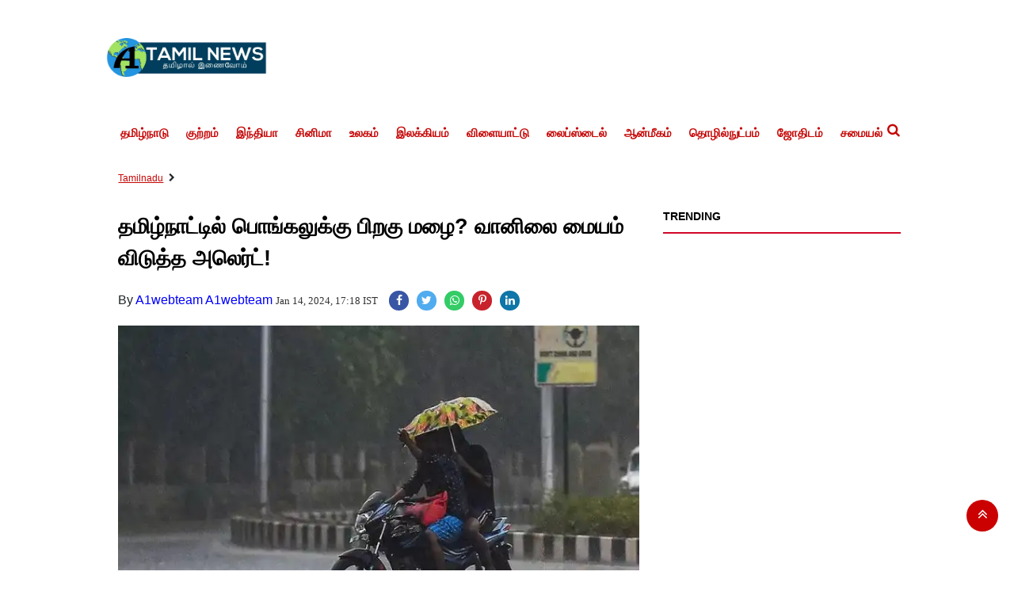

--- FILE ---
content_type: text/html;charset=utf-8
request_url: https://a1tamilnews.com/Tamilnadu/after-pongal-rains-in-tamil-nadu-an-alert-issued-by-the/cid13317569.htm
body_size: 11522
content:
<!DOCTYPE HTML><html lang="ta"><head><title>தமிழ்நாட்டில் பொங்கலுக்கு பிறகு மழை? வானிலை மையம் விடுத்த அலெர்ட்!</title><script type="application/ld+json">[{"@context": "https://schema.org","@type": "WebPage", "name":"தமிழ்நாட்டில் பொங்கலுக்கு பிறகு மழை? வானிலை மையம் விடுத்த அலெர்ட்!", "description":"தமிழ்நாட்டில் அடுத்த 2 நாட்களுக்கு கடும் பனிப்பொழிவு நிலவக்கூடும் என்று வானிலை ஆய்வு மையம் தெரிவித்துள்ளது. வடகிழக்கு பருவமழை தமிழ்நாடு, புதுச்சேரி, ", "keywords":"Tamilnadu", "url":"https://a1tamilnews.com/Tamilnadu/after-pongal-rains-in-tamil-nadu-an-alert-issued-by-the/cid13317569.htm"}, {"@context": "https://schema.org", "@type": "BreadcrumbList", "itemListElement":[{"@type": "ListItem", "position": 1, "item":{"@type":"Thing", "@id":"https://a1tamilnews.com/","name":"A1TamilNews"}}, {"@type": "ListItem", "position": 2, "item":{"@type":"Thing", "@id":"https://a1tamilnews.com/Tamilnadu","name":"Tamilnadu"}}]}, {"@context": "https://schema.org","@type": "NewsArticle","mainEntityOfPage": {"@type": "WebPage","@id": "https://a1tamilnews.com/Tamilnadu/after-pongal-rains-in-tamil-nadu-an-alert-issued-by-the/cid13317569.htm", "description":"தமிழ்நாட்டில் அடுத்த 2 நாட்களுக்கு கடும் பனிப்பொழிவு நிலவக்கூடும் என்று வானிலை ஆய்வு மையம் தெரிவித்துள்ளது. வடகிழக்கு பருவமழை தமிழ்நாடு, புதுச்சேரி, ", "thumbnailUrl":"https://a1tamilnews.com/static/c1e/client/82560/uploaded/f8419b37f897165d7c971acaf246a789.jpeg"},"headline": "தமிழ்நாட்டில் பொங்கலுக்கு பிறகு மழை? வானிலை மையம் விடுத்த அலெர்ட்!","inLanguage":"ta","articleBody":"தமிழ்நாட்டில் அடுத்த 2 நாட்களுக்கு கடும் பனிப்பொழிவு நிலவக்கூடும் என்று வானிலை ஆய்வு மையம் தெரிவித்துள்ளது. வடகிழக்கு பருவமழை தமிழ்நாடு, புதுச்சேரி, காரைக்கால், அதனை ஒட்டிய கடலோர ஆந்திரா, ராயலசீமா, தெற்கு உள் கர்நாடகா மற்றும் கேரளா பகுதிகளில் இருந்து விலகியது. இதன் காரணமாக இன்றும் (ஜன. 14) நாளையும் (ஜன. 15) தமிழ்நாடு, புதுவை மற்றும் காரைக்கால் பகுதிகளில் வறண்ட வானிலை நிலவக்கூடும். தமிழ்நாட்டில் ஓரிரு இடங்களில் அதிகாலை வேளையில் லேசான பனிமூட்டத்திற்கு வாய்ப்புள்ளது என்று சென்னை வானிலை மையம் தெரிவித்துள்ளது. ஜனவரி 16 மற்றும் 17 ஆகிய தேதிகளில் தமிழ்நாடு, புதுச்சேரி மற்றும் காரைக்கால் பகுதிகளில் வறண்ட வானிலை நிலவக்கூடும். மேலும் 18.01.2024 முதல் 20.01.2024 வரை தென் தமிழ்நாடு பகுதிகளில் ஓரிரு இடங்களில் லேசான மழை பெய்யக்கூடும். ஏனைய தமிழ்நாட்டின் மாவட்டங்கள், புதுச்சேரி மற்றும் காரைக்கால் பகுதிகளில் வறண்ட வானிலை நிலவக்கூடும் என்று சென்னை வானிலை மையம் தெரிவித்துள்ளது. சென்னையை பொறுத்தவரை அடுத்த 48 மணி நேரத்திற்கு வானம் ஓரளவு மேகமூட்டத்துடன் காணப்படும். நகரின் ஓரிரு இடங்களில் அதிகாலை வேளையில் லேசான பனிமூட்டத்திற்கு வாய்ப்புள்ளது. அதிகபட்ச வெப்பநிலை 30-31 டிகிரி செல்சியஸை ஒட்டியும் மற்றும் குறைந்தபட்ச வெப்பநிலை 23 டிகிரி செல்சியஸை ஒட்டியும் இருக்கக்கூடும் என்று சென்னை வானிலை மையம் தெரிவித்துள்ளது. இன்று (ஜன. 14) வடமேற்கு பூமத்திய ரேகையை ஒட்டிய இந்திய பெருங்கடல் மற்றும் அதனை ஒட்டிய தென்மேற்கு அரபிக்கடல் பகுதிகளில் சூறாவளிக்காற்று மணிக்கு 45 முதல் 55 கிலோ மீட்டர் வேகத்திலும் இடையிடையே 65 கிலோ மீட்டர் வேகத்திலும் வீசக்கூடும். எனவே இப்பகுதிகளுக்கு மீனவர்கள் மீன் பிடிக்க செல்ல வேண்டாம் என்று வானிலை ஆய்வு மையம் எச்சரித்துள்ளது.","articleSection": "Tamilnadu", "image": {"@type":"ImageObject","url":"https://a1tamilnews.com/static/c1e/client/82560/uploaded/f8419b37f897165d7c971acaf246a789.jpeg?width=1280&height=720&resizemode=4", "height": "720", "width": "1280" },"datePublished": "2024-01-14T17:18:55+05:30","dateModified": "2024-01-14T17:18:55+05:30","author": {"@type": "Person","name": "A1webteam A1webteam", "url": "https://a1tamilnews.com/_author_/A1webteam_A1webteam/61854"},"publisher": {"@type": "NewsMediaOrganization","name": "A1TamilNews","logo": {"@type": "ImageObject","url": "https://a1tamilnews.com/static/c1e/static/themes/2/82560/3146/images/LogoTransparency1.png?width=600&height=60&resizemode=7", "height": "60", "width": "600"}}, "description":"தமிழ்நாட்டில் அடுத்த 2 நாட்களுக்கு கடும் பனிப்பொழிவு நிலவக்கூடும் என்று வானிலை ஆய்வு மையம் தெரிவித்துள்ளது. வடகிழக்கு பருவமழை தமிழ்நாடு, புதுச்சேரி, ", "keywords":"Tamilnadu"}, {"@context":"https://schema.org","@type":"LocalBusiness","name":"A1TamilNews","address":"","telephone":"","openingHours":["Mo-Su 00:00-23:59"],"description":"","image":"https://a1tamilnews.com/static/c1e/static/themes/2/82560/3146/images/LogoTransparency1.png","url":"https://a1tamilnews.com/"}, {"@context": "https://schema.org", "@type": "NewsMediaOrganization", "name": "A1TamilNews", "url": "https://a1tamilnews.com","logo": {"@type": "ImageObject","url": "https://a1tamilnews.com/static/c1e/static/themes/2/82560/3146/images/LogoTransparency1.png?width=600&height=60&resizemode=7", "height": "60", "width": "600"}}]</script><meta name="description" content="தமிழ்நாட்டில் அடுத்த 2 நாட்களுக்கு கடும் பனிப்பொழிவு நிலவக்கூடும் என்று வானிலை ஆய்வு மையம் தெரிவித்துள்ளது. வடகிழக்கு பருவமழை தமிழ்நாடு, புதுச்சேரி, "/><meta name="keywords" content="Tamilnadu"/><meta name="news_keywords" content="Tamilnadu"/><meta name="robots" content="index, follow, max-snippet:-1, max-video-preview:-1, max-image-preview:large"/><meta content="NOODP" name="robots"/><link rel="canonical" href="https://a1tamilnews.com/Tamilnadu/after-pongal-rains-in-tamil-nadu-an-alert-issued-by-the/cid13317569.htm"/><meta name="twitter:card" content="summary_large_image"/><meta name="twitter:site" content="@A1TamilNews"/><meta name="twitter:title" content="தமிழ்நாட்டில் பொங்கலுக்கு பிறகு மழை? வானிலை மையம் விடுத்த அலெர்ட்!"/><meta name="twitter:description" content="தமிழ்நாட்டில் அடுத்த 2 நாட்களுக்கு கடும் பனிப்பொழிவு நிலவக்கூடும் என்று வானிலை ஆய்வு மையம் தெரிவித்துள்ளது. வடகிழக்கு பருவமழை தமிழ்நாடு, புதுச்சேரி, "/><meta name="twitter:image" content="https://a1tamilnews.com/static/c1e/client/82560/uploaded_original/f8419b37f897165d7c971acaf246a789.jpeg"/><meta property="og:title" content="தமிழ்நாட்டில் பொங்கலுக்கு பிறகு மழை? வானிலை மையம் விடுத்த அலெர்ட்!"/><meta property="og:type" content="article"/><meta property="og:url" content="https://a1tamilnews.com/Tamilnadu/after-pongal-rains-in-tamil-nadu-an-alert-issued-by-the/cid13317569.htm"/><meta property="og:image" content="https://a1tamilnews.com/static/c1e/client/82560/uploaded_original/f8419b37f897165d7c971acaf246a789.jpeg"/><meta property="og:description" content="தமிழ்நாட்டில் அடுத்த 2 நாட்களுக்கு கடும் பனிப்பொழிவு நிலவக்கூடும் என்று வானிலை ஆய்வு மையம் தெரிவித்துள்ளது. வடகிழக்கு பருவமழை தமிழ்நாடு, புதுச்சேரி, "/><meta property="article:published_time" content="2024-01-14T17:18:55+05:30"/><meta property="article:modified_time" content="2024-01-14T17:18:55+05:30"/><meta property="fb:pages" content="1411503232207531"/><meta property="fb:app_id" content="1732452170262278"/><meta itemprop="name" content="தமிழ்நாட்டில் பொங்கலுக்கு பிறகு மழை? வானிலை மையம் விடுத்த அலெர்ட்!"/><meta itemprop="image" content="https://a1tamilnews.com/static/c1e/client/82560/uploaded_original/f8419b37f897165d7c971acaf246a789.jpeg"/><meta itemprop="description" content="தமிழ்நாட்டில் அடுத்த 2 நாட்களுக்கு கடும் பனிப்பொழிவு நிலவக்கூடும் என்று வானிலை ஆய்வு மையம் தெரிவித்துள்ளது. வடகிழக்கு பருவமழை தமிழ்நாடு, புதுச்சேரி, "/><meta itemprop="url" content="https://a1tamilnews.com/Tamilnadu/after-pongal-rains-in-tamil-nadu-an-alert-issued-by-the/cid13317569.htm"/><link rel="amphtml" href="https://a1tamilnews.com/amp/Tamilnadu/after-pongal-rains-in-tamil-nadu-an-alert-issued-by-the/cid13317569.htm"/>
    
    <link rel="icon" href="https://a1tamilnews.com/static/c1e/static/themes/2/82560/3146/images/favicon-32x32.png" type="image/png">
 <link rel="preload" as="image" href="https://a1tamilnews.com/static/c1e/client/82560/uploaded/f8419b37f897165d7c971acaf246a789.jpeg" fetchpriority="high">
    <!-- ?width=676&amp;height=424&amp;resizemode=4 -->
<!-- for logo  -->
<link rel="preload" as="image" href="/static/c1e/static/themes/2/82560/3146/images/Logo%20Transparency%201.webp" type="image/webp">


<!-- Custom Bootstrap css -->
<style>
:root{--blue:#007bff;--indigo:#6610f2;--purple:#6f42c1;--pink:#e83e8c;--red:#dc3545;--orange:#fd7e14;--yellow:#ffc107;--green:#28a745;--teal:#20c997;--cyan:#17a2b8;--white:#fff;--gray:#6c757d;--gray-dark:#343a40;--primary:#007bff;--secondary:#6c757d;--success:#28a745;--info:#17a2b8;--warning:#ffc107;--danger:#dc3545;--light:#f8f9fa;--dark:#343a40;--breakpoint-xs:0;--breakpoint-sm:576px;--breakpoint-md:768px;--breakpoint-lg:992px;--breakpoint-xl:1200px;--font-family-sans-serif:-apple-system,BlinkMacSystemFont,"Segoe UI",Roboto,"Helvetica Neue",Arial,"Noto Sans",sans-serif,"Apple Color Emoji","Segoe UI Emoji","Segoe UI Symbol","Noto Color Emoji";--font-family-monospace:SFMono-Regular,Menlo,Monaco,Consolas,"Liberation Mono","Courier New",monospace}*,::after,::before{box-sizing:border-box}html{font-family:sans-serif;line-height:1.15;-webkit-text-size-adjust:100%}article,header,nav,section{display:block}body{margin:0;font-family:-apple-system,BlinkMacSystemFont,"Segoe UI",Roboto,"Helvetica Neue",Arial,"Noto Sans",sans-serif,"Apple Color Emoji","Segoe UI Emoji","Segoe UI Symbol","Noto Color Emoji";font-size:1rem;font-weight:400;line-height:1.5;color:#212529;text-align:left;background-color:#fff}h1{margin-top:0;margin-bottom:.5rem}p{margin-top:0;margin-bottom:1rem}ul{margin-top:0;margin-bottom:1rem}a{color:#007bff;text-decoration:none;background-color:transparent}img{vertical-align:middle;border-style:none}button{border-radius:0}button,input{margin:0;font-family:inherit;font-size:inherit;line-height:inherit}button,input{overflow:visible}button{text-transform:none}[type=button],button{-webkit-appearance:button}[type=button]::-moz-focus-inner,button::-moz-focus-inner{padding:0;border-style:none}::-webkit-file-upload-button{font:inherit;-webkit-appearance:button}h1{margin-bottom:.5rem;font-weight:500;line-height:1.2}h1{font-size:2.5rem}.container{width:100%;padding-right:15px;padding-left:15px;margin-right:auto;margin-left:auto}@media (min-width:576px){.container{max-width:540px}}@media (min-width:768px){.container{max-width:720px}}@media (min-width:992px){.container{max-width:960px}}@media (min-width:1200px){.container{max-width:1140px}}.row{display:-ms-flexbox;display:flex;-ms-flex-wrap:wrap;flex-wrap:wrap;margin-right:-15px;margin-left:-15px}.col-lg-12,.col-lg-3,.col-lg-9,.col-md-12,.col-sm-12{position:relative;width:100%;padding-right:15px;padding-left:15px}@media (min-width:576px){.col-sm-12{-ms-flex:0 0 100%;flex:0 0 100%;max-width:100%}}@media (min-width:768px){.col-md-12{-ms-flex:0 0 100%;flex:0 0 100%;max-width:100%}}@media (min-width:992px){.col-lg-3{-ms-flex:0 0 25%;flex:0 0 25%;max-width:25%}.col-lg-9{-ms-flex:0 0 75%;flex:0 0 75%;max-width:75%}.col-lg-12{-ms-flex:0 0 100%;flex:0 0 100%;max-width:100%}}.collapse:not(.show){display:none}.nav{display:-ms-flexbox;display:flex;-ms-flex-wrap:wrap;flex-wrap:wrap;padding-left:0;margin-bottom:0;list-style:none}.navbar{position:relative;display:-ms-flexbox;display:flex;-ms-flex-wrap:wrap;flex-wrap:wrap;-ms-flex-align:center;align-items:center;-ms-flex-pack:justify;justify-content:space-between;padding:.5rem 1rem}.navbar-nav{display:-ms-flexbox;display:flex;-ms-flex-direction:column;flex-direction:column;padding-left:0;margin-bottom:0;list-style:none}.navbar-collapse{-ms-flex-preferred-size:100%;flex-basis:100%;-ms-flex-positive:1;flex-grow:1;-ms-flex-align:center;align-items:center}.navbar-toggler{padding:.25rem .75rem;font-size:1.25rem;line-height:1;background-color:transparent;border:1px solid transparent;border-radius:.25rem}.navbar-toggler-icon{display:inline-block;width:1.5em;height:1.5em;vertical-align:middle;content:"";background:no-repeat center center;background-size:100% 100%}@media (min-width:992px){.navbar-expand-lg{-ms-flex-flow:row nowrap;flex-flow:row nowrap;-ms-flex-pack:start;justify-content:flex-start}.navbar-expand-lg .navbar-nav{-ms-flex-direction:row;flex-direction:row}.navbar-expand-lg .navbar-collapse{display:-ms-flexbox!important;display:flex!important;-ms-flex-preferred-size:auto;flex-basis:auto}.navbar-expand-lg .navbar-toggler{display:none}}.navbar-light .navbar-toggler{color:rgba(0,0,0,.5);border-color:rgba(0,0,0,.1)}.navbar-light .navbar-toggler-icon{background-image:url("data:image/svg+xml,%3csvg viewBox='0 0 30 30' xmlns='http://www.w3.org/2000/svg'%3e%3cpath stroke='rgba(0, 0, 0, 0.5)' stroke-width='2' stroke-linecap='round' stroke-miterlimit='10' d='M4 7h22M4 15h22M4 23h22'/%3e%3c/svg%3e")}.close{float:right;font-size:1.5rem;font-weight:700;line-height:1;color:#000;text-shadow:0 1px 0 #fff;opacity:.5}button.close{padding:0;background-color:transparent;border:0;-webkit-appearance:none;-moz-appearance:none;appearance:none}.border{border:1px solid #dee2e6!important}.border-bottom{border-bottom:1px solid #dee2e6!important}.clearfix::after{display:block;clear:both;content:""}

</style>
    <link rel="preload" as="style" href="https://a1tamilnews.com/static/c1e/static/themes/2/82560/3146/css/style.css">
    <!-- <link rel="preload" as="style" href="https://a1tamilnews.com/static/c1e/static/themes/css/bootstrap4.3.1.min.css"> -->
    <link rel="preload" as="style" href="https://a1tamilnews.com/static/c1e/static/themes/css/font-awesome.min.css">
      
    
    <script>var is_c1e_pubdomain="//a1tamilnews.com";</script>
      <script>var is_c1e_enable=true; var c1e_id="82560:3146"; </script>
      <meta name="viewport" content="width=device-width, initial-scale=1.0">


      <link media="all" onload="this.media='all'" rel="stylesheet" href="https://a1tamilnews.com/static/c1e/static/themes/css/bootstrap4.3.1.min.css">
      <link rel="stylesheet" href="https://a1tamilnews.com/static/c1e/static/themes/css/floating_cube.css">
      <link rel="stylesheet" href="https://a1tamilnews.com/static/c1e/static/themes/css/font-awesome.min.css">
      <link href="https://a1tamilnews.com/static/c1e/static/themes/2/82560/3146/css/style.css" rel="stylesheet">
    <style>

/*  for header logo  */
@media (max-width: 768px) {
  .hlogo {
    width: 152px;
    height: 38px;
  }
}
@media (max-width:1200)
{
.hlogo {
    width: 214px;
    height: 53px;
}
}
    </style>   


          <!-- For hero image  -->
<style>
.mobile_only {
            display: none !important;
        }
        @media only screen and (max-width:500px) {
            .mobile_only {
                display: block !important;
            }
            
            .desktop_only {
                display: none !important;
            }
        }
</style>
      <!-- For article heading font size -->
<style>
.story-heading
{
    font-size: 27px !important;
}

</style>

<style>
@media (max-width: 768px) {
    nav.site-nav {
        text-align: left;
    }
}
    </style>


                              <script>!function(e){var n="https://s.go-mpulse.net/boomerang/";if("False"=="True")e.BOOMR_config=e.BOOMR_config||{},e.BOOMR_config.PageParams=e.BOOMR_config.PageParams||{},e.BOOMR_config.PageParams.pci=!0,n="https://s2.go-mpulse.net/boomerang/";if(window.BOOMR_API_key="ZU6Y4-XXQWT-YDK7T-XNT4K-XUQ95",function(){function e(){if(!r){var e=document.createElement("script");e.id="boomr-scr-as",e.src=window.BOOMR.url,e.async=!0,o.appendChild(e),r=!0}}function t(e){r=!0;var n,t,a,i,d=document,O=window;if(window.BOOMR.snippetMethod=e?"if":"i",t=function(e,n){var t=d.createElement("script");t.id=n||"boomr-if-as",t.src=window.BOOMR.url,BOOMR_lstart=(new Date).getTime(),e=e||d.body,e.appendChild(t)},!window.addEventListener&&window.attachEvent&&navigator.userAgent.match(/MSIE [67]\./))return window.BOOMR.snippetMethod="s",void t(o,"boomr-async");a=document.createElement("IFRAME"),a.src="about:blank",a.title="",a.role="presentation",a.loading="eager",i=(a.frameElement||a).style,i.width=0,i.height=0,i.border=0,i.display="none",o.appendChild(a);try{O=a.contentWindow,d=O.document.open()}catch(_){n=document.domain,a.src="javascript:var d=document.open();d.domain='"+n+"';void 0;",O=a.contentWindow,d=O.document.open()}if(n)d._boomrl=function(){this.domain=n,t()},d.write("<bo"+"dy onload='document._boomrl();'>");else if(O._boomrl=function(){t()},O.addEventListener)O.addEventListener("load",O._boomrl,!1);else if(O.attachEvent)O.attachEvent("onload",O._boomrl);d.close()}function a(e){window.BOOMR_onload=e&&e.timeStamp||(new Date).getTime()}if(!window.BOOMR||!window.BOOMR.version&&!window.BOOMR.snippetExecuted){window.BOOMR=window.BOOMR||{},window.BOOMR.snippetStart=(new Date).getTime(),window.BOOMR.snippetExecuted=!0,window.BOOMR.snippetVersion=14,window.BOOMR.url=n+"ZU6Y4-XXQWT-YDK7T-XNT4K-XUQ95";var i=document.currentScript||document.getElementsByTagName("script")[0],o=i.parentNode,r=!1,d=document.createElement("link");if(d.relList&&"function"==typeof d.relList.supports&&d.relList.supports("preload")&&"as"in d)window.BOOMR.snippetMethod="p",d.href=window.BOOMR.url,d.rel="preload",d.as="script",d.addEventListener("load",e),d.addEventListener("error",function(){t(!0)}),setTimeout(function(){if(!r)t(!0)},3e3),BOOMR_lstart=(new Date).getTime(),o.appendChild(d);else t(!1);if(window.addEventListener)window.addEventListener("load",a,!1);else if(window.attachEvent)window.attachEvent("onload",a)}}(),"".length>0)if(e&&"performance"in e&&e.performance&&"function"==typeof e.performance.setResourceTimingBufferSize)e.performance.setResourceTimingBufferSize();!function(){if(BOOMR=e.BOOMR||{},BOOMR.plugins=BOOMR.plugins||{},!BOOMR.plugins.AK){var n=""=="true"?1:0,t="",a="amivcsvydfyzi2lqybjq-f-5dc314bea-clientnsv4-s.akamaihd.net",i="false"=="true"?2:1,o={"ak.v":"39","ak.cp":"1083252","ak.ai":parseInt("645019",10),"ak.ol":"0","ak.cr":9,"ak.ipv":4,"ak.proto":"h2","ak.rid":"879e6c5","ak.r":42199,"ak.a2":n,"ak.m":"","ak.n":"ff","ak.bpcip":"3.17.81.0","ak.cport":59778,"ak.gh":"184.25.112.148","ak.quicv":"","ak.tlsv":"tls1.3","ak.0rtt":"","ak.0rtt.ed":"","ak.csrc":"-","ak.acc":"","ak.t":"1768996947","ak.ak":"hOBiQwZUYzCg5VSAfCLimQ==R/tmLxMIb42546sjDc6FqbGt+/qnOylVLtLBMtviL8O/6Grh+UfUlMdSfv6BlcmsrcaDGLHyzWwdYmWbq+s2pqIwWD0age5LrXrhLPoxN1E/0EaCrTjuzxVdBm/OMJJu5RxHgwuYMdINd1EDNS6BZbQ/xyT7NldMIipZZUT2a56xlr858hyTQ13j4YBT9PgcfQbKC/3f2xHLtuijfFtVLOJFx85dMPoJtDzxeOEd5hymU7xZ7mOlB9DkrewfSmvVYDhLdNEUnWq/jPttA5Ta4D7ZJvJzVjipummET+4EgTTF8aqV20WZa+sk/N57Hnn2VYFkso8zsHAM0FBMTT5Z/DAqJADbhe1E4ZA9jXu83pq33f1lGlfM5F+tTp83RCQ/3Kr0dT2vbnFV7bFrLhE4YfuX3k5PCDHYx6J6gF0Yd7M=","ak.pv":"17","ak.dpoabenc":"","ak.tf":i};if(""!==t)o["ak.ruds"]=t;var r={i:!1,av:function(n){var t="http.initiator";if(n&&(!n[t]||"spa_hard"===n[t]))o["ak.feo"]=void 0!==e.aFeoApplied?1:0,BOOMR.addVar(o)},rv:function(){var e=["ak.bpcip","ak.cport","ak.cr","ak.csrc","ak.gh","ak.ipv","ak.m","ak.n","ak.ol","ak.proto","ak.quicv","ak.tlsv","ak.0rtt","ak.0rtt.ed","ak.r","ak.acc","ak.t","ak.tf"];BOOMR.removeVar(e)}};BOOMR.plugins.AK={akVars:o,akDNSPreFetchDomain:a,init:function(){if(!r.i){var e=BOOMR.subscribe;e("before_beacon",r.av,null,null),e("onbeacon",r.rv,null,null),r.i=!0}return this},is_complete:function(){return!0}}}}()}(window);</script></head>
   <body data-new-gr-c-s-check-loaded="14.1026.0" data-gr-ext-installed="">
      <!-- <grammarly-desktop-integration data-grammarly-shadow-root="true"></grammarly-desktop-integration> -->
      <div id="fb-root"></div><script async defer crossorigin="anonymous" src="https://connect.facebook.net/en_GB/sdk.js#xfbml=1&version=v3.2&appId=1732452170262278&autoLogAppEvents=1"></script> 
      <div class="container">
         <header id="myHeader" class="template-header bt_header">
            <div id="HeaderlogoIn" class="logoContainer "><a href="https://a1tamilnews.com" title="" class="logo">
                <img src="/static/c1e/static/themes/2/82560/3146/images/Logo Transparency 1.webp" alt="A1 Tamil" class="hlogo"  fetchpriority="high"></a>
            <!-- style="width: 214px; height: 53px;" -->
            </div>

            <nav class="site-nav navbar-default navbar navbar-expand-lg navbar-light">
               <button class="navbar-toggler" type="button" data-toggle="collapse" data-target="#navbar1" aria-controls="navbar1" aria-expanded="false" aria-label="Toggle navigation"><span class="navbar-toggler-icon"></span></button>
               <div id="navbar1" class="navbar-collapse collapse">
                  <ul class="nav navbar-nav site-nav__list header-menu " itemtype="http://www.schema.org/SiteNavigationElement" itemscope="">
                     <li itemprop="name" content="தமிழ்நாடு" class="site-nav__item"><a itemprop="url" content="https://a1tamilnews.com/Tamilnadu" class="site-nav__link" href="https://a1tamilnews.com/Tamilnadu">தமிழ்நாடு</a></li>
                     <li itemprop="name" content="குற்றம்" class="site-nav__item"><a itemprop="url" content="https://a1tamilnews.com/Crime" class="site-nav__link" href="https://a1tamilnews.com/Crime">குற்றம்</a></li>
                     <li itemprop="name" content="இந்தியா" class="site-nav__item"><a itemprop="url" content="https://a1tamilnews.com/India" class="site-nav__link" href="https://a1tamilnews.com/India">இந்தியா</a></li>
                     <li itemprop="name" content="சினிமா" class="site-nav__item"><a itemprop="url" content="https://a1tamilnews.com/Cinema" class="site-nav__link" href="https://a1tamilnews.com/Cinema">சினிமா</a></li>
                     <li itemprop="name" content="உலகம்" class="site-nav__item"><a itemprop="url" content="https://a1tamilnews.com/World" class="site-nav__link" href="https://a1tamilnews.com/World">உலகம்</a></li>
                     <li itemprop="name" content="இலக்கியம்" class="site-nav__item"><a itemprop="url" content="https://a1tamilnews.com/literature" class="site-nav__link" href="https://a1tamilnews.com/literature">இலக்கியம்</a></li>
                     <li itemprop="name" content="விளையாட்டு" class="site-nav__item"><a itemprop="url" content="https://a1tamilnews.com/sports" class="site-nav__link" href="https://a1tamilnews.com/sports">விளையாட்டு</a></li>
                     <li itemprop="name" content="லைப்ஸ்டைல்" class="site-nav__item"><a itemprop="url" content="https://a1tamilnews.com/Lifestyle" class="site-nav__link" href="https://a1tamilnews.com/Lifestyle">லைப்ஸ்டைல்</a></li>
                     <li itemprop="name" content="ஆன்மீகம்" class="site-nav__item"><a itemprop="url" content="https://a1tamilnews.com/spiritual" class="site-nav__link" href="https://a1tamilnews.com/spiritual">ஆன்மீகம்</a></li>
                     <li itemprop="name" content="தொழில்நுட்பம்" class="site-nav__item"><a itemprop="url" content="https://a1tamilnews.com/technology" class="site-nav__link" href="https://a1tamilnews.com/technology">தொழில்நுட்பம்</a></li>
                     <li itemprop="name" content="ஜோதிடம்" class="site-nav__item"><a itemprop="url" content="https://a1tamilnews.com/Astrology" class="site-nav__link" href="https://a1tamilnews.com/Astrology">ஜோதிடம்</a></li>
                     <li itemprop="name" content="சமையல்" class="site-nav__item"><a itemprop="url" content="https://a1tamilnews.com/cooking" class="site-nav__link" href="https://a1tamilnews.com/cooking">சமையல்</a></li>
                  </ul>
               </div>
               <ul class="search-ico">
                  <li id="search-btn">
                     <div><a a="" class="donot" href="#search"><span class="fa fa-search" aria-hidden="true"></span></a></div>
                  </li>
               </ul>
            </nav>
            <div id="search" class="">
               <div class="container">
                  <div class="search-bar">
                     <div><button type="button" class="close">x</button><input type="text" value="" id="search_text" onchange="searchText(this)" placeholder="Search"><span class="editable " id="custom_16849459142050">Hit enter to search or ESC to close</span></div>
                  </div>
               </div>
            </div>
         </header>
         <article class="bt_middle">
            <div class="top-container1">
               <div data-position="1" data-ua="d" data-slot="" data-section="Tamilnadu" class="colombia lhs " id="AS_P_TP_1_D_13317569" name="Articleshow-Paid-Top-1-Desktop" style="margin: 0 auto;" data-priority="1"></div>
               <div data-position="9" data-ua="m" data-slot="" data-section="Tamilnadu" class="lhs colombia " id="AS_P_TP_1_M_13317569" name="Articleshow-Paid-Top-1-Mobile" style="margin: 0 auto;" data-priority="2"></div>
               <div class="mob_only"></div>
            </div>
            <div class="row  ">
               <div class="col-lg-12">
                  <div data-position="49287572" data-ua="m" data-slot="541034" data-section="Tamilnadu" class="lhs  colombia" id="ArticleShow_49287572_13317569" name="ArticleShow_49287572" style="margin: 0 auto;" data-priority="3"></div>
               </div>
            </div><div class="row ">
               <div class="col-lg-12">
                  <div data-position="2" data-ua="m" data-slot="" data-section="Tamilnadu" class="lhs colombia " id="AS_P_TP_2_M_13317569" name="Articleshow-Paid-Top-2-Mobile" style="margin: 0 auto;" data-priority="4"></div>
               </div>
            </div>
            <div class="row ">
               <div class="col-lg-12">
                  <div data-position="3" data-ua="m" data-slot="" data-section="Tamilnadu" class="lhs colombia " id="AS_P_TP_3_M_13317569" name="Articleshow-Paid-Top-3-Mobile" style="margin: 0 auto;" data-priority="5"></div>
               </div>
            </div>
            <div class="row breadcrumbs-row">
               <div class="col-md-12 ">
                  <div class="breadcrumbs-wrapper">
                     <ul class="breadcrumbs">
                        <li><a class="active" href="https://a1tamilnews.com/Tamilnadu">Tamilnadu</a></li>
                        <li><a class="active" href=""></a></li>
                     </ul>
                  </div>
               </div>
            </div>
            <div class="storyshow-view clearfix">
               <div class="row " style=" margin-bottom: 10px; margin: 0;">
                  <div class="col-lg-9 col-md-12 col-sm-12 ">
                     <div class="story-wrapper">
                        <section class=" ">
                           <div class="show-wrapper">
                              <div class="card-box header-box">
                                 <h1 class="story-heading">தமிழ்நாட்டில் பொங்கலுக்கு பிறகு மழை? வானிலை மையம் விடுத்த அலெர்ட்!</h1>
                                 <div class="article-summary"></div>
                                 <div class="storyshow-subhead">
                                    <span class="story-category"></span><span class="story-byline">By&nbsp;<a href="https://a1tamilnews.com/_author_/A1webteam_A1webteam/61854" class="">A1webteam A1webteam</a></span>&nbsp;<span class="story-date">Jan 14, 2024, 17:18 IST</span>
                                    <div class="article social-icon"><a href="javascript:;" onclick="colombia.showWin(&quot;https://www.facebook.com/sharer.php?u=https://a1tamilnews.com/Tamilnadu/after-pongal-rains-in-tamil-nadu-an-alert-issued-by-the/cid13317569.htm&quot;,&quot;top=100,left=500,width=600,height=600,location=no,fullscreen=no&quot;)" target="_blank" class=""><i class="fa fa-facebook" aria-hidden="true"></i></a><a href="javascript:;" onclick="socialShare('twitter', 'https://a1tamilnews.com/Tamilnadu/after-pongal-rains-in-tamil-nadu-an-alert-issued-by-the/cid13317569.htm','default','@A1TamilNews','top=100,left=500,width=600,height=600,location=no,fullscreen=no')" class=""><i class="fa fa-twitter" aria-hidden="true"></i></a><a href="javascript:;" onclick="whatsappShare('https://a1tamilnews.com/Tamilnadu/after-pongal-rains-in-tamil-nadu-an-alert-issued-by-the/cid13317569.htm','')" class=""><i class="fa fa-whatsapp"></i></a><a href="javascript:;" onclick="colombia.showWin(&quot;https://in.pinterest.com/pin/create/button?url=https://a1tamilnews.com/Tamilnadu/after-pongal-rains-in-tamil-nadu-an-alert-issued-by-the/cid13317569.htm&quot;,&quot;top=100,left=500,width=600,height=600,location=no,fullscreen=no&quot;)" target="_blank" class=""><i class="fa fa-pinterest-p" aria-hidden="true"></i></a><a href="javascript:;" onclick="colombia.showWin(&quot;https://www.linkedin.com/sharing/share-offsite?url=https://a1tamilnews.com/Tamilnadu/after-pongal-rains-in-tamil-nadu-an-alert-issued-by-the/cid13317569.htm&quot;,&quot;top=100,left=500,width=600,height=600,location=no,fullscreen=no&quot;)" target="_blank" class=""><i class="fa fa-linkedin" aria-hidden="true"></i></a></div>
                                 </div>
                              </div>
                              <div class="card-box img-box">
                                  <!--<img class="main-img" src="https://a1tamilnews.com/static/c1e/client/82560/uploaded/f8419b37f897165d7c971acaf246a789.jpeg?width=676&amp;height=424&amp;resizemode=4" alt="Rain"  fetchpriority="high">-->

                                <img class="main-img desktop_only" src="https://a1tamilnews.com/static/c1e/client/82560/uploaded/f8419b37f897165d7c971acaf246a789.jpeg?width=696&amp;height=418&amp;resizemode=4" alt="Rain" 
                                  width="676" height="424" style="height: auto; display: block;"  fetchpriority="high" loading="eager" > 
                                  
                                <img class="main-img mobile_only" src="https://a1tamilnews.com/static/c1e/client/82560/uploaded/f8419b37f897165d7c971acaf246a789.jpeg?width=387&amp;height=232&amp;resizemode=4" alt="Rain" width="387" height="232" fetchpriority="high" loading="eager" >


                                 <div data-position="15" data-slot="" data-section="Tamilnadu" class="lhs imgOverlayAd colombia " data-cb="overlayPaidAd" id="imageOverlay_1_13317569" name="imageOverlay_1" style="margin: 0 auto;" data-priority="6">
                    
                                 </div>
                              </div>
                              <div class="card-box synopsis"></div>
                              <div class="card-box showdefaultbody"><div data-position="1" data-priority="1" data-slot="349603" data-section="showPage" class="colombiaone" id="showAS_O_BEL_0" style="margin: 0 auto;"></div>
<p>தமிழ்நாட்டில் அடுத்த 2 நாட்களுக்கு கடும் பனிப்பொழிவு நிலவக்கூடும் என்று வானிலை ஆய்வு மையம் தெரிவித்துள்ளது.</p>
 <p>வடகிழக்கு பருவமழை தமிழ்நாடு, புதுச்சேரி, காரைக்கால், அதனை ஒட்டிய கடலோர ஆந்திரா, ராயலசீமா, தெற்கு உள் கர்நாடகா மற்றும் கேரளா பகுதிகளில் இருந்து விலகியது. இதன் காரணமாக இன்றும் (ஜன. 14) நாளையும் (ஜன. 15) தமிழ்நாடு, புதுவை மற்றும் காரைக்கால் பகுதிகளில் வறண்ட வானிலை நிலவக்கூடும். தமிழ்நாட்டில் ஓரிரு இடங்களில் அதிகாலை வேளையில் லேசான பனிமூட்டத்திற்கு வாய்ப்புள்ளது என்று சென்னை வானிலை மையம் தெரிவித்துள்ளது.</p>
 <p><img alt="Mist" height="360" id="img_16337178" loading="lazy" src="https://a1tamilnews.com/static/c1e/client/82560/uploaded/5f7ff57ea49182513184bc294cd013cd.webp" width="600"></p> <p>ஜனவரி 16 மற்றும் 17 ஆகிய தேதிகளில் தமிழ்நாடு, புதுச்சேரி மற்றும் காரைக்கால் பகுதிகளில் வறண்ட வானிலை நிலவக்கூடும். மேலும் 18.01.2024 முதல் 20.01.2024 வரை தென் தமிழ்நாடு பகுதிகளில் ஓரிரு இடங்களில் லேசான மழை பெய்யக்கூடும். ஏனைய தமிழ்நாட்டின் மாவட்டங்கள், புதுச்சேரி மற்றும் காரைக்கால் பகுதிகளில் வறண்ட வானிலை நிலவக்கூடும் என்று சென்னை வானிலை மையம் தெரிவித்துள்ளது.</p>
 <p>சென்னையை பொறுத்தவரை அடுத்த 48 மணி நேரத்திற்கு வானம் ஓரளவு மேகமூட்டத்துடன் காணப்படும். நகரின் ஓரிரு இடங்களில் அதிகாலை வேளையில் லேசான பனிமூட்டத்திற்கு வாய்ப்புள்ளது. அதிகபட்ச வெப்பநிலை 30-31 டிகிரி செல்சியஸை ஒட்டியும் மற்றும் குறைந்தபட்ச வெப்பநிலை 23 டிகிரி செல்சியஸை ஒட்டியும் இருக்கக்கூடும் என்று சென்னை வானிலை மையம் தெரிவித்துள்ளது.</p>
 <p><img alt="chennai-imd" height="401" id="imgPlug_9529463" loading="lazy" src="https://a1tamilnews.com/static/c1e/client/82560/uploaded_original/f857f952c544e590b2f1b5fc3a7e22ac.gif" width="601"></p> <p>இன்று (ஜன. 14) வடமேற்கு பூமத்திய ரேகையை ஒட்டிய இந்திய பெருங்கடல் மற்றும் அதனை ஒட்டிய தென்மேற்கு அரபிக்கடல் பகுதிகளில் சூறாவளிக்காற்று மணிக்கு 45 முதல் 55 கிலோ மீட்டர் வேகத்திலும் இடையிடையே 65 கிலோ மீட்டர் வேகத்திலும் வீசக்கூடும். எனவே இப்பகுதிகளுக்கு மீனவர்கள் மீன் பிடிக்க செல்ல வேண்டாம் என்று வானிலை ஆய்வு மையம் எச்சரித்துள்ளது.</p>
</div>
                              <div class="lhs---box"><div class="fb-comments" data-href="https://a1tamilnews.com/Tamilnadu/after-pongal-rains-in-tamil-nadu-an-alert-issued-by-the/cid13317569.htm" data-width="100%" data-numposts="5" data-order-by="social"></div></div>
                              <div class="lhs---box">
                                 <div class="colombia lhs " data-section="Tamilnadu" data-slot="" id="AS_P_LHS_1_13317569" data-position="6" name="Articleshow-Paid-LHS-1" style="display: block;" data-priority="7"></div>
                              </div>
                              <div class="lhs---box">
                                 <div class="colombia lhs " data-section="Tamilnadu" data-slot="" id="AS_P_LHS_2_13317569" data-position="7" name="Articleshow-Paid-LHS-2" style="display: block;" data-priority="8"></div>
                              </div>
                              <div class="lhs---box">
                                 <h2 class="border border-bottom border-bold category-title editable  " id="custom_16974782860001">From around the web</h2>
                                 <div class="lhs colombiaone " data-section="Tamilnadu" data-slot="349126" id="AS_O_LHS_1_13317569" name="Articleshow-Organic-LHS-1" data-position="3491261" style="display: block;" data-lazyload="true" data-max="10" data-priority="1" template_id="5332"></div>
                              </div>
                           </div>
                        </section>
                     </div>
                  </div>
                  <div class="col-lg-3 col-md-12 col-sm-12 no-padding-left ">
                     <div class="native-items ">
                        <div class="border border-bottom border-bold">
                           <div class="follow-bar-header font-black spaced spaced-xs spaced-bottom uppercase editable  " id="custom_16974782860002"><a href="https://ads.colombiaonline.com/expresso/selfservice/p/c1e/content/pagebuilder?cld=2&amp;groupId=2&amp;templateId=615&amp;siteId=3146" class="">TRENDING</a></div>
                        </div>
                        <div class="colombiaone rhs " data-section="Tamilnadu" data-priority="2" data-ua="d" data-slot="349125" id="AS_O_RHS_1_D_13317569" data-position="3491251" name="Articleshow-Organic-RHS-1-Desktop" style="display: block;"></div>
                     </div>
                     <div class="rhs-2 center ">
                        <div data-position="7" data-ua="d" data-slot="" data-section="Tamilnadu" class="colombia rhs " id="AS_P_RHS_1_D_13317569" name="Articleshow-Paid-RHS-1-Desktop" style="margin: 0 auto;" data-priority="9"></div>
                     </div>
                     <div class="rhs-2 center ">
                        <div data-position="62031279" data-ua="d" data-slot="" data-section="Tamilnadu" class="rhs colombia " id="ArticleShow_62031279_13317569" name="ArticleShow_62031279" style="margin: 0 auto;" data-priority="10"></div>
                     </div>
                     <div class="rhs-2 center ">
                        <div data-position="8" data-ua="d" data-slot="" data-section="Tamilnadu" class="colombia rhs " id="AS_P_RHS_2_D_13317569" name="Articleshow-Paid-RHS-2-Desktop" style="margin: 0 auto;" data-priority="11"></div>
                     </div>
                  </div>
               </div>
            </div>
         </article>
         <footer class="site-footer bt_footer">
            <div class="site-footer_content">
               <div class="row" style="margin: 0;">
                  <div class="col-lg-9 col-md-9 col-sm-12">
                     <div class="footerlogoContainer">
                        <div id="FooterlogoIn" class=" "><a href="https://a1tamilnews.com" title="" class="logo"><img src="/static/c1e/static/themes/2/82560/3146/images/High-Resolution-file-1 (1).webp" alt="Logo"></a></div>
                        <div>
                           <div class="editable  " id="custom_168494591420912">Copyright © 2020 A1tamilnews.Com</div>
                           <div class="social-icon "><a href="https://www.facebook.com/TamilNewsA1/" title="Facebook" target="_blank" class=""><i class="fa fa-facebook" aria-hidden="true"></i></a><a href="https://sharechat.com/profile/352332057?referer=trendingFeed" title="Sharechat" target="_blank" class=""><img src="/static/c1e/static/themes/2/82560/3146/images/sharechat-icon.png"></a><a href="https://m.helo-app.com/al/cZNTQhNdN" title="Helo" target="_blank" class=""><img src="/static/c1e/static/client_resources/74669/2869/images/helo-icon.png"></a></div>
                        </div>
                     </div>
                  </div>
                  <div class="col-lg-3 col-md-3 col-sm-12">
                     <h3 class="site-footer__heading editable " id="custom_168494591420913">More Sections</h3>
                     <ul class="site-footer_list footer-menu ">
                        <li class="site-footer_list-item"><a class="site-footer__link" href="https://a1tamilnews.com/about-us/">About us</a></li>
                        <li class="site-footer_list-item"><a class="site-footer__link" href="https://a1tamilnews.com/privacy-policy/">Privacy &amp; Policy</a></li>
                        <li class="site-footer_list-item"><a class="site-footer__link" href="https://a1tamilnews.com/copyright/">Copyright</a></li>
                        <li class="site-footer_list-item"><a class="site-footer__link" href="https://a1tamilnews.com/disclaimer/">Disclaimer</a></li>
                        <li class="site-footer_list-item"><a class="site-footer__link" href="https://a1tamilnews.com/legal/">Legal</a></li>
                        <li class="site-footer_list-item"><a class="site-footer__link" href="https://a1tamilnews.com/terms-of-use/">Terms of Use</a></li>
                        <li class="site-footer_list-item"><a class="site-footer__link" href="https://a1tamilnews.com/contact/">Contact</a></li>
                        <li class="site-footer_list-item"><a class="site-footer__link" href="https://a1tamilnews.com">Home</a></li>
                        <li class="site-footer_list-item"><a class="site-footer__link" href="https://a1tamilnews.com/Tamilnadu">தமிழ்நாடு</a></li>
                        <li class="site-footer_list-item"><a class="site-footer__link" href="https://a1tamilnews.com/World">உலகம்</a></li>
                        <li class="site-footer_list-item"><a class="site-footer__link" href="https://a1tamilnews.com/India">இந்தியா</a></li>
                     </ul>
                  </div>
               </div>
               <div class="row ">
                  <div class="col-md-12">
                     <div class="sub-footer">
                        <p class="editable  " id="custom_168494591420914"><a href="https://a1tamilnews.com" class="">© 2020 A1Tamilnews.com</a></p>
                     </div>
                  </div>
               </div>
            </div>
            <a href="javascript:void(0);" id="scrollToTop" class="scrollToTop" style="display: inline;"><span><i class="fa fa-angle-double-up" aria-hidden="true"></i></span></a>
         </footer>
      </div>

       <script src="https://a1tamilnews.com/static/c1e/static/themes/js/rendering.js"></script>
<script class="prod_script" src="https://a1tamilnews.com/static/c1e/static/themes/js/at.js"></script>
<script class="prod_script" src="https://a1tamilnews.com/static/c1e/static/themes/js/c1.js"></script> 

 <script class="prod_script" src="https://a1tamilnews.com/static/c1e/static/themes/2/82560/3146/js/tag.js" async></script>
 
 <script class="prod_script" src="https://a1tamilnews.com/static/c1e/static/themes/js/m360_common.js" defer></script>
<script class="prod_script" src="https://a1tamilnews.com/static/c1e/static/themes/js/underscore-min.js" defer></script>

<!-- <script class="ga_tag" async="" src="https://www.googletagmanager.com/gtag/js?id=G-52JDEJN2C0"></script>
      <script class="ga_tag_init">window.dataLayer=window.dataLayer || [];function gtag(){dataLayer.push(arguments)}gtag("js", new Date());gtag("config", "G-52JDEJN2C0");</script> -->

<script class="prod_script" async="" src="https://www.googletagmanager.com/gtag/js?id=G-E40TL7HPLE&amp;id=G-52JDEJN2C0"></script>
<script class="prod_script"> window.dataLayer = window.dataLayer || [];function gtag(){dataLayer.push(arguments);} gtag('js', new Date());gtag('config', 'G-E40TL7HPLE');gtag('config', 'G-52JDEJN2C0');</script>
<script async="" class="prod_script"> window._izq = window._izq || []; window._izq.push(["init"]); </script>

<script>
  function loadIzooto() {
    if (window.izootoLoaded) return; // prevent multiple loads
    window.izootoLoaded = true;

    var s = document.createElement("script");
    s.src = "https://cdn.izooto.com/scripts/8ddd317d822821d552138d17d5fd02a575ec0eb3.js";
    s.async = true;
    s.className = "prod_script";
    document.head.appendChild(s);
  }

  // Load on first click
  document.addEventListener("click", loadIzooto, { once: true });

  // Load on first scroll
  document.addEventListener("scroll", loadIzooto, { once: true });

  // Load after 2 seconds if no interaction
  setTimeout(loadIzooto, 2000);
</script>

<!-- <script async="" class="prod_script" src="https://cdn.izooto.com/scripts/8ddd317d822821d552138d17d5fd02a575ec0eb3.js"></script> -->



      <script>var ulClass='nav navbar-nav site-nav__list '; var liClass='site-nav__item'; var liulClass='sub-menu'; var lianchorClass='site-nav__link'; var lidrpClass='site-nav__item drop-menu'; var lidrpulliAnchor='site-nav__link dropdown-item'; var lidrpAnchorClass='site-nav__link'; var data_toggle=''; var aria_expanded=''; ulquick='site-footer_list '; liquick='site-footer_list-item'; lianchorquick='site-footer__link'; </script><script>$(document).ready(function(){}); $(function(){$('a[href="#search"]').on("click", function(e){e.preventDefault(), $("#search").addClass("open"), $('#search >div >div >div >form >input[type="text"]').focus()}), $("#search, #search button.close").on("click keyup", function(e){e.target !=this && "close" !=e.target.className && 27 !=e.keyCode || $(this).removeClass("open")})}), $(document).ready(function(){searchStr=window.location.href.split("?s=")[1], $("#search_str").html(searchStr)}); </script><script>var searchText=function(){var e=window.location.origin + "/search?s=" + $("#search_text").val(); "" !=this.value && window.location.replace(e)}; </script><script>var header=document.getElementById("myHeader");var sticky=header.offsetTop;$(document).ready(function(){$(window).scroll(function(){if ($(this).scrollTop() >100){$('.scrollToTop').fadeIn("slow")}else{$('.scrollToTop').fadeOut("slow")}});$('.scrollToTop').click(function(){$('html, body').animate({scrollTop: 0}, 700);return false})});</script>
   
<script class="prod_script">var tpScriptLoaded=!1;function loadExtScript(){tpScriptLoaded||($.getScript("https://www.instagram.com/embed.js"),$.getScript("https://platform.twitter.com/widgets.js"),tpScriptLoaded=!0)}document.addEventListener("scroll",loadExtScript,{passive:!0});</script>

</body>

</html>

--- FILE ---
content_type: text/css
request_url: https://a1tamilnews.com/static/c1e/static/themes/2/82560/3146/css/style.css
body_size: 5867
content:
.site-nav__item.dropdown.open .dropdown-menu .site-nav__link.dropdown-item:hover,.site-nav__item.dropdown.open .site-nav__link.dropdown-toggle,nav.site-nav,ul.site-nav__list{background:0 0}#btm-widget>h1,.font-black,.story-category{text-transform:uppercase}body{margin:0;line-height:1.6}a,a:focus,a:hover{color:#000;text-decoration:none}.container{background:#fff;position:relative;width:79%;margin-bottom:0!important;padding:0!important}@media screen and (min-width:620px){.container{margin:0 auto 20px;padding:0}}.UD-wrapper{background-color:#fff;margin:0 auto;float:left;width:100%;height:100%;overflow-x:hidden;overflow-y:auto}.template-header{margin:0 0 22px}.logoContainer{display:inline-block;float:left;width:20%;height:145px}.logoContainer a{display:block;position:relative;overflow:hidden;width:100%;margin-bottom:8px;height:145px}.footerlogoContainer a img,.list-item .list-img img,.modal-body-icon img,.social-icon a img{width:100%;height:100%}.storyshow-view{margin:22px auto 50px!important;padding:0!important;position:relative;width:100%}.story-heading{color:#000;margin:0 0 20px;font-size:31px;line-height:1.5em;font-weight:700;text-align:left}.story-category,.story-content,.story-date{font-family:Roboto;font-weight:300}.storyshow-subhead{margin:15px auto 20px}.story-category{color:#eb1d24;font-size:14px}.story-date{display:inline-block;font-size:13.2px;color:#333}.main-img{width:100%;margin-bottom:13px}.story-content{line-height:1.6em;margin-top:15px;color:#000;font-size:14px}.site-header__cta-wrap,.site-header__hamburger-text,a.site-nav__link{font-family:Roboto,"Noto Sans",sans-serif}.site-header__cta-wrap{font-size:1.14rem;font-weight:400;float:right}.site-header__cta-wrap,.site-header__menu{display:inline-block;line-height:0;background-color:#fff}site-header__cta--subscribe{border-top-left-radius:3px;border-bottom-left-radius:3px}.site-header__cta--subscribe,.site-header__cta-btn{text-align:center;border:1px solid #0e500a;background-color:#0e500a!important;transition:background-color .2s cubic-bezier(.49, .37, .445, .715);color:#fff!important;width:100px;height:20px;display:inline-block;text-decoration:none!important}.site-header__cta-btn,.site-header__cta-text{font-size:15px;font-family:Roboto,"Noto Sans",sans-serif;line-height:1.2;font-weight:600;text-align:center;margin:0}.category-feeds .feed-grid .btn a:hover,.site-header__cta--subscribe .site-header__cta-text:hover,.sub-footer p a:hover{color:#fff!important}nav.site-nav{display:block;clear:both;width:100%;text-align:left;padding:0 7px}ul.site-nav__list{margin:0;padding:0;border:0;outline:0;font-size:100%;vertical-align:baseline;position:relative;list-style:none}li.site-nav__item{display:inline-block;position:relative;padding:.5rem 10px 0;border:1px solid transparent;transition:border .3s;float:none}.navbar-collapse{padding:0!important;border:0}a.site-nav__link{font-size:15px;line-height:1.8!important;font-weight:700;color:#c50504!important;text-decoration:none;padding:0!important;border-bottom:none}.article .title,.card h4{line-height:22px;text-align:inherit;text-transform:none}.site-header__menu{float:left;margin-right:1.5rem;border:1px solid #ddd;border-radius:3px}a.site-header__hamburger{float:left;position:relative;height:24px;padding:7px;width:auto;display:block;box-sizing:unset}.site-header__hamburger-line,.site-header__hamburger-line:after,.site-header__hamburger-line:before{position:absolute;content:'''';display:block;height:3px;width:20px;background-color:#777}.article,.card{background:#fff;box-shadow:none}.site-header__hamburger-line:after,span.site-header__hamburger-line{top:12px}.site-header__hamburger-line:before{top:6px}.site-header__hamburger-text{font-size:14px;line-height:0;font-weight:800;color:#000;border-bottom:1px solid #000;text-decoration:none;padding-bottom:0;border-bottom:none;display:inline-block;margin-left:30px;margin-top:13px;transition:color .2s cubic-bezier(.49, .37, .445, .715)}.site-header__cta{float:left;height:20px;padding:9px 10px;display:block;box-sizing:unset}.site-header__cta--login{color:#000;border-bottom:1px solid #000;text-decoration:none;border-top-right-radius:3px;border-bottom-right-radius:3px;background-color:#fff;border:1px solid #ddd}.story-mainnews{margin-bottom:25px}.list-item{width:100%;display:block;float:left;margin-bottom:15px;border-bottom:1px solid #ededed}.list-item .list-img{width:100px;display:inline-block;float:left}.list-item .list-text{vertical-align:top;margin-left:110px}.sub-heading{color:#323232;margin:0 auto 18px;font-size:22px;font-family:Roboto;line-height:1em;font-weight:700}.promo-text,.site-footer__heading,button.btn.js-cm-submit-button.spaced{font-family:Roboto,"Noto Sans",sans-serif}.rhs-1{width:300px;margin-bottom:15px}.rhs-2{width:300px;margin-top:15px}.icon-news{width:100%;margin-top:15px;padding:0 3px}.native-items{width:300px}.a-container3 .container a img,.card,.carousal,.footer_logo img,.mid-paid img,.rhs-1 img,.top-container1 img{width:100%}.carousal{height:157px;margin:15px 0 11px;position:relative}.card{display:block;height:auto;padding:10px;border:1px solid #ebebeb;margin-bottom:20px}.smltext{font-size:13px}.bldtext{font-weight:700;letter-spacing:normal;padding-left:18px}.a-container3,.bldtext li,.full-width.spaced.spaced-sm.spaced-bottom,.story-mainnews .story-wrapper .card-box form .form-container>div{margin-bottom:10px}.site-footer{max-width:100%;margin-left:auto;margin-right:auto;clear:both}.site-footer_content{width:100%;border-top:1px solid #ddd}.site-footer_list,li.site-nav__item .dropdown span{padding:0}.site-footer_list-item{list-style:none;margin-bottom:7px}.site-footer__heading{line-height:1.8;font-size:18px;font-weight:800;margin-bottom:5px;margin-top:15px}.site-footer__link{color:#444;font-size:14px;font-weight:400}.footer_logo{width:214px!important;float:left;margin:20px 0 6px}.social-icon{width:auto;margin:0 0 6px 10%;display:inline-block;vertical-align:top}.social-icon a i{width:25px;height:25px;text-align:center;color:#fff;font-size:14px;border-radius:20px;padding:5px}.social-icon a i.fa.fa-facebook{background-color:#3956a5}.social-icon a i.fa.fa-twitter{background-color:#51acef}.social-icon a i.fa.fa-rss{background-color:#eb7b1d}#search,.social-icon a i.fa.fa-amazon{background-color:#000}.social-icon a i.fa.fa-flickr{background-color:#ff0084}.social-icon a i.fa.fa-google-plus{background-color:#dd4b39}.social-icon a i.fa.fa-linkedin{background-color:#0e76a8}.social-icon a i.fa.fa-slideshare{background-color:#0077b5}.social-icon a i.fa.fa-mobile{background:#51acef}.social-icon a i.fa.fa-youtube{background:#dd4b39}.social-icon a i.fa.fa-pinterest-p{background-color:#c8232c}.social-icon a i.fa.fa-tumblr{background-color:#34526f}.social-icon a i.fa.fa-telegram{background-color:#08c}.article.social-icon{display:inline-block;float:none;padding:0;margin:0;border:none}.full-width.spaced.spaced-sm.spaced-top{margin-top:20px}.container-row.spaced.spaced-sm{margin:10px 0}a.btn.follow-btn.font-bold.follow-btn-sm{padding:0;border:none;background-color:rgba(0,0,0,0);color:#666;width:auto;height:auto;font-size:12px;line-height:1.23;vertical-align:unset}a.btn.follow-btn.font-bold.follow-btn-sm .fa{font-size:16px;margin-right:10px;vertical-align:middle}span.vertical-divider{margin:0 5px;display:inline-block;width:2px;height:20px;background-color:#eee;vertical-align:middle}.font-black{font-size:14px;line-height:1;letter-spacing:-.07px;font-weight:900;margin-bottom:5px}.card-content{margin:30px 0 20px}.border.border-bottom.border-bold{border-bottom:2px solid #d10728!important;padding-bottom:8px}.promo-text{color:#333;font-size:14px;line-height:1.4;letter-spacing:-.1px;margin:10px 0}.card-content input{border:1px solid #eee;padding:5px;font-size:14px;width:60%;height:35px}button.btn.js-cm-submit-button.spaced{background-color:#333;border-width:0;font-size:14px;height:auto;line-height:1;padding:10px;color:#fff;margin-top:0;display:inline-block;vertical-align:top;margin-left:9px;border-radius:3px;width:90px}.list-item.top{margin-bottom:0;float:none}.list-item.top .list-text{padding:5px 0 5px 15px;margin-left:0;background:url(/static/c1e/static/images/lst4-bg-min.png) 5px center no-repeat}.list-item.top .list-text a{cursor:pointer;text-decoration:none;width:100%}.list-item.top .list-text a p{overflow:hidden;height:22px;text-overflow:ellipsis;white-space:nowrap;margin:0}.feed-wrapper,.template-wrapper{margin:0 auto;width:100%;height:100%}.feed-wrapper .newslistings{width:100%;border-bottom:1px solid #e5e5e5;padding:15px 0;overflow:hidden}.feed-wrapper .newslistings .newsImg{float:right;max-width:240px;width:95px;margin-left:15px;position:relative}.feed-wrapper .newslistings .newsImg a{display:block;max-width:240px}.feed-wrapper .newslistings .newsImg a img{height:71px;display:inline-block;width:100%}.feed-wrapper .newslistings .newslfttxt h2{margin:0;font-weight:700;font-size:15px;color:#000;line-height:18px;max-height:37px;overflow:hidden;display:-webkit-box;-webkit-line-clamp:2}.list-item .list-text span{height:44px;overflow:hidden;width:100%;display:-webkit-box;-webkit-line-clamp:2}.top-container1{display:inline-block;padding:2.4% 0;height:150px;width:78%;vertical-align:middle;margin:0 auto;position:absolute;top:0;right:0}.no-padding-right,li.site-nav__item.search #___gcse_0 .gsc-control-cse.gsc-control-cse-hi .gsc-input{padding-right:0}.a-wrapper4,.featured.clearfix>a img,.top-container2,.top-container2 span{width:100%;display:block}.feed-grid.sub-newsfeed,.footerlogoContainer>div,.search-ico{vertical-align:top}.top-container1 div{margin:0 auto;display:block}.top-container2 span{padding:60px;border:1px solid #ccc}.article .title .post-title,.card h4{display:-webkit-box;-webkit-line-clamp:2;overflow:hidden}.no-padding-left{padding-left:0}.a-wrapper4{max-height:101px;margin:19px 0 0;border:1px solid #ccc;padding:80px 0}.article{padding:10px;border:1px solid #ebebeb;margin-bottom:20px}.sub-footer,a#scrollToTop{background-color:#cb0101;text-align:center}.article .featured.clearfix{margin-bottom:11px;position:relative;line-height:0}.featured.clearfix>a img{margin:0;float:none;height:145px}.article .title{font-weight:600;font-size:16px;color:#000}.category{display:block;font-size:12px;color:#888888bd;line-height:9px;text-transform:capitalize;margin-bottom:8px;font-weight:400;margin-top:0}.category-feeds .feed-grid .category-title,.lhs---box h2,.text_feed .heading{font-size:21px;font-weight:700;width:auto!important}.card h4{font-weight:600;font-size:15px;color:#000;margin-bottom:0;height:45px}.card img{width:100%;height:155px}.center{text-align:center}.rhs-3{width:300px;margin-top:17px}.article .title .post-title{max-height:45px;font-size:15px}.breadcrumbs li a,.sub-footer{font-size:12px}.sub-footer{padding:6px 0;color:#fff}.sub-footer p{margin-bottom:0;display:inline-block}.category-feeds .feed-grid .btn a,.sub-footer p a{color:#fff}.UD-wrapper .featured-menu,.featured-banner{float:left;width:100%;margin:7px 0}.right-menu{float:right;overflow:hidden;padding-right:7px}.right-menu .desk-nav .site-nav__item{padding-right:0;padding-left:0}.right-menu .desk-nav .site-nav__item:after{content:"|";padding:0 7px}.right-menu .desk-nav .site-nav__item:last-child:after{content:"";padding:0}.right-menu .desk-nav .site-nav__item a{color:#2f5993;font-weight:600;cursor:pointer}li.site-nav__item .dropdown span i{font-size:19px;color:#c50504}li.site-nav__item .dropdown ul.dropdown-menu{border:#ccc;left:unset!important;right:0}.category-feeds .feed-grid,.item,.nav li{position:relative}#search,.tower-1,.tower-2,a#scrollToTop{position:fixed}.category-feeds .feed-grid .btn{position:absolute;right:0;background-color:#c50504;color:#fff;height:25px;padding:3px 17px;font-size:12px;border-radius:3px;border:0}.footerlogoContainer{width:100%;padding:6px 0;display:inline-block}.footerlogoContainer a.logo{display:inline-block;height:140px;width:170px;position:relative}.clearfix,.lhs---box{display:block}.footerlogoContainer>div{margin:5px 0 0 6px;line-height:2;display:inline-block;max-width:25%}.footerlogoContainer>div:nth-child(2){max-width:73%;float:right}.footerlogoContainer>div .social-icon{width:auto;margin:10px 0 12px;display:block;vertical-align:top}.footerlogoContainer>div .social-icon a{margin-left:6px}.tower-1{left:0;top:0}.tower-1 img{width:152px;height:658px}.tower-2{right:0;top:0}.tower-2 img{width:152px;height:660px}#search-btn a,a:hover{color:#c50504!important}.a-container3 .container{margin:0;width:100%}.item>a{position:absolute;top:0;left:0;width:100%;height:100%;z-index:1}.lhs---box{float:left}.breadcrumbs-wrapper{margin:7px 0 8px}.breadcrumbs-wrapper ul.breadcrumbs{margin:0;padding:0}.breadcrumbs li{display:inline;padding:0;margin:0}.breadcrumbs li a.active{color:#c50504;text-decoration:underline}.breadcrumbs li:before{margin-right:6px;font-size:11px;content:"\f054";font-family:FontAwesome;font-style:normal;font-weight:400;text-decoration:inherit;vertical-align:middle}.breadcrumbs li:first-child:before{content:"";margin:0}.breadcrumbs li:after{content:" ";margin-right:3px}#btm-widget>h1{height:auto;display:block;width:100%;padding:0;color:#000;margin-bottom:7px;font:700 18px/28px proxima-semibod,proximanova,roboto,arial,sans-serif!important}.card-box img{margin:0 auto 25px;display:block;max-width:100%;height:auto}.card-box,.card-box p{word-break:break-word}@media (min-width:1440px){.storyshow-view .col-lg-9{width:70%;-ms-flex:0 0 70%;flex:0 0 70%}.col-lg-3.no-padding-left{width:28.5%;padding:0}}@media (min-width:1200px){.storyshow-view .col-lg-9{width:68%;-ms-flex:0 0 68%;flex:0 0 68%}.col-lg-3.no-padding-left{width:30%;padding-right:15px;padding-left:15px}}@media (max-width:1024px){.storyshow-view .col-lg-3,.tower-1,.tower-2{display:none}.container{width:97%}a.site-nav__link{font-size:15px;font-weight:700}.native-items video,.rhs-2 img,.rhs-3 img{width:100%!important}.top-container1{width:85%}}.card-box a,a.site-nav__link.dropdown-item{font-weight:400}@media (max-width:990px){.top-container1{margin:0 auto;width:100%!important;height:auto}}@media (max-width:840px){.footerlogoContainer a.logo,.social-icon{margin:0 auto;float:none;display:block}.a-container3{display:none!important}.logoContainer{width:20%}.col-md-5.no-padding-left{padding:0 15px}.footerlogoContainer{display:block;width:auto;float:none}.site-footer_list{padding:0 10px}}@media (max-width:1000px){.topright{display:none!important}.topleft{float:none!important;width:100%!important}.logoContainer{width:100%}.logoContainer a{margin:0 auto;width:152px;float:none}.top-container1{width:100%;float:none}}@media (max-width:768px){.container{width:97%}.right-menu .desk-nav .site-nav__item a{font-size:13px}.card-box p iframe,.logoContainer{width:100%}.logoContainer a{margin:0 auto;width:152px;float:none}.a-container3,.topright{display:none!important}.storyshow-view .col-lg-3{display:none}.col-md-5.no-padding-left{padding:0 15px}.site-footer_list{padding:0 10px}.footerlogoContainer{display:block;width:auto;float:none}.footerlogoContainer a.logo{float:none;margin:0 auto;display:block}.social-icon{display:block;margin:0 auto;float:none}.topleft{float:none!important;width:100%!important}.top-container1{width:100%;float:none;position:relative}nav.site-nav{text-align:right}.footerlogoContainer>div{display:block;margin-left:0;max-width:100%!important;float:none!important}}@media (max-width:425px){.container{width:100%;padding-right:15px!important;padding-left:15px!important}.UD-wrapper .featured-menu,.a-container3,.storyshow-view .col-lg-3{display:none}.UD-wrapper .featured-banner{display:block;margin:0}.col-md-12.mobile-data,.navbar-collapse.in li.site-nav__item.top_menu_drop{display:block!important}.logoContainer{width:100%;padding-bottom:0}.logoContainer a{margin:0 auto;width:152px;float:none}.col-md-5.no-padding-left{padding:0 15px}ul.site-nav__list{border:1px solid #ddd;background-color:#f7f7f770;border-radius:5px;text-align:unset}li.site-nav__item{width:100%;border-bottom:1px solid #ddd;padding:5px 15px 5px 25px!important;text-align:left}.col-md-12.mobile-data{margin-top:20px}.topright{display:none!important}.feed-grid.sub-newsfeed{width:100%!important;margin-left:0!important}.topleft{float:none!important;width:100%!important}#home91990m{height:250px;display:block;width:300px}.card-box p iframe{width:100%}nav.site-nav{text-align:right}.site-nav__item.drop-menu a.site-nav__link{padding-left:0!important}li.site-nav__item:last-child{border-bottom:0}.nav li a:first-child:nth-last-child(2):before{top:9px!important;right:8px!important;content:""}.navbar-nav .sub-menu{position:static;float:none;width:auto;margin-top:0;background-color:transparent;border:0;-webkit-box-shadow:none;box-shadow:none!important}.storyshow-view>.row{margin-right:-15px!important;margin-left:-15px!important}.search-ico{display:block;position:absolute;top:0;z-index:999;right:18%!important;padding:4px 10px}}.nav>li,.storyshow-view .col-lg-3.col-md-12.col-sm-12.no-padding-left>div,.topleft{float:left}#search,.mid-paid,li.site-nav__item.search #___gcse_0 .gsc-control-cse.gsc-control-cse-hi button.gsc-search-button.gsc-search-button-v2{padding:10px}.navbar-toggle{background-color:#f8f8f8!important;border:1px solid #ddd}.navbar-collapse.in ul.site-nav__list{border:1px solid #ddd;background-color:#f7f7f770;border-radius:5px;text-align:unset}.navbar-collapse.in li.site-nav__item{width:100%;border-bottom:1px solid #ddd;padding:5px 15px 5px 25px}.col-md-12.mobile-data,.m-img,li.site-nav__item.top_menu_drop{display:none}.feed-grid.sub-newsfeed,.mid-paid{display:inline-block;width:31.9%;margin-left:10px}li.site-nav__item .dropdown ul.dropdown-menu li{padding:5px;border:none!important}#modalCookie1 .modal-footer button.btn.btn-secondary:focus,#search input[type=text]:focus,li.site-nav__item .dropdown span.btn:active{box-shadow:none!important}.feed-grid.sub-newsfeed:nth-child(3n+1),.mid-paid:first-child{margin-left:0}.mid-paid{height:auto;background:#fff;box-shadow:none;border:1px solid #ebebeb;margin-bottom:10px}.topleft{display:block}.topright a img{height:102px;width:100%}.topleft a .d-img{display:block;margin:0 auto;width:100%}.topright{float:right;width:23%;display:none!important}.topleft{width:100%!important}.site-footer_list-item form table td .email-address{border:1px solid #ccc;-o-border-radius:2px;-ms-border-radius:2px;-webkit-border-radius:2px;border-radius:2px;padding:0 15px;box-sizing:border-box;line-height:30px;height:32px;width:94%}.site-footer_list-item form table td .email-submit{padding:6px 15px;height:auto;width:auto;border-radius:2px;box-sizing:border-box;border:1px solid #666;background:#c00;color:#fff;cursor:pointer;font-size:13px}.social-icon a{margin-left:10px;width:25px;height:25px;display:inline-block}.social-icon a i.fa.fa-instagram{background-color:#006cbc}.social-icon a i.fa.fa-youtube-play{background-color:#d10728}.social-icon a i.fa.fa-whatsapp{background:#3c6}.story-mainnews .story-wrapper .card-box form .title h2{line-height:1.618em;font-weight:600}.story-mainnews .story-wrapper .card-box form .form-container{padding:14px 20px;border:1px solid #ddd}.story-mainnews .story-wrapper .card-box form .form-container .fname{width:100%;padding:8px;border:1px solid #cccccc80;display:inline-block}.story-mainnews .story-wrapper .card-box form .form-container .form-textarea{width:100%;padding:8px;border:1px solid #cccccc40;display:inline-block}.story-mainnews .story-wrapper .card-box form .form-container .submit-button{margin:0 auto;width:109px;text-align:center}.story-mainnews .story-wrapper .card-box form .form-container .submit-button .form-submit-button{padding:6px 30px;height:auto;width:auto;border-radius:2px;box-sizing:border-box;border:1px solid #666;background:#c00;color:#fff;cursor:pointer;font-size:15px}.anchor{color:#c50504}.breadcrumbs-row{margin:0!important}.site-nav__item.dropdown.open .dropdown-menu{border:0}.navbar-nav .dropdown-menu li.site-nav__item,.site-nav__item.dropdown.open .dropdown-menu .site-nav__item,.sub-menu li.site-nav__item{display:block}li.site-nav__item.search{width:210px;padding:0}li.site-nav__item.search #___gcse_0{display:inline-block;vertical-align:middle;width:100%}#modalCookie1 .modal-body,li.site-nav__item.search #___gcse_0 .gsc-control-cse.gsc-control-cse-hi{padding:0}.search-ico{list-style:none;margin:0;padding:7px 10px;display:inline-block;position:absolute;right:0}.search-ico .fa.fa-search{font-size:17px}#search{top:0;left:0;width:100%;height:200px;-webkit-transition:.5s ease-in-out;-moz-transition:.5s ease-in-out;-o-transition:.5s ease-in-out;-ms-transition:.5s ease-in-out;transition:.5s ease-in-out;-webkit-transform:translate(0,-100%) scale(0,0);-moz-transform:translate(0,-100%) scale(0,0);-o-transform:translate(0,-100%) scale(0,0);-ms-transform:translate(0,-100%) scale(0,0);transform:translate(0,-100%) scale(0,0);opacity:0;z-index:11111}#search input[type=text]{width:100%;color:#fff;background-color:#00000000;text-align:left;border:0;margin:-51px auto 0;padding-left:0;padding-right:80px;outline:0;padding-bottom:4px;font-weight:500;font-size:66px!important;text-transform:none;border-bottom:4px solid #c50504!important;font-family:'Open Sans',Roboto,"Noto Sans",sans-serif;background:#000}#search ::-webkit-input-placeholder{color:#fff}#search :-ms-input-placeholder{color:#fff}#search ::placeholder{color:#fff}#search span{margin-top:19px;color:#fff;display:block;font-family:Poppins;opacity:.7;font-size:16px}#search .close{position:absolute;top:10%;right:0;color:#fff;opacity:1;padding:10px 17px;font-size:27px;z-index:1;background-color:rgba(0,0,0,.05);border-radius:50%}#search.open{-webkit-transform:translate(0,0) scale(1,1);-moz-transform:translate(0,0) scale(1,1);-o-transform:translate(0,0) scale(1,1);-ms-transform:translate(0,0) scale(1,1);transform:translate(0,0) scale(1,1);opacity:1}.search-bar{padding:33px 0 50px;position:relative;background:#000}@media (max-width:768px){.UD-wrapper .featured-menu,.search-ico{display:block}.UD-wrapper .featured-menu .desk-nav .site-nav__list{display:none!important}.UD-wrapper .featured-menu .left-menu{display:none}.search-ico{position:absolute;top:0;z-index:999;right:10%;padding:4px 10px}}@media (min-width:992px){.navbar-expand-lg .navbar-collapse{display:inline-flex!important}}.navbar-nav .dropdown-menu{border:0;border-radius:4px;-webkit-box-shadow:0 6px 12px rgba(0,0,0,.175);box-shadow:0 6px 12px rgba(0,0,0,.175)}.navbar-nav .dropdown-menu li.site-nav__item .site-nav__link.dropdown-item{display:block;padding:3px 20px;clear:both;font-weight:400;line-height:1.42857143;color:#333;white-space:nowrap}.nav>li:hover>a:first-child:nth-last-child(2):before{border:5px solid transparent;border-bottom-color:#c50504;margin-top:-5px}.nav li a:first-child:nth-last-child(2):before{content:"";position:absolute;height:0;width:0;border:5px solid transparent;top:55%;right:0}.nav>li>a:first-child:nth-last-child(2):before{border-top-color:#c50504}a.site-nav__link:after{-ms-transition:-webkit-transform .3s ease-out,border-color .3s ease-out;-webkit-transition:-webkit-transform .3s ease-out,border-color .3s ease-out;transition:transform .3s ease-out,border-color .3s ease-out;position:absolute;display:block;bottom:-2px;left:0;width:100%;-ms-transform:scaleX(0);-webkit-transform:scaleX(0);transform:scaleX(0);border-top:2px solid #235279;content:'';padding-bottom:inherit}.nav>li:hover>ul{left:auto}.footerlogoContainer a.logo img,.logoContainer a img{position:absolute;top:0;right:0;left:0;bottom:0;margin:auto;max-height:100%;max-width:100%}.navbar-nav .sub-menu{border:0;border-radius:4px;-webkit-box-shadow:0 6px 12px rgba(0,0,0,.175);box-shadow:0 6px 12px rgba(0,0,0,.175);min-width:160px;text-align:left}.nav ul{position:absolute;white-space:nowrap;border-bottom:5px solid #000;z-index:1111;left:-99999em;padding:0;background-color:#fff}.site-nav__item.drop-menu a.site-nav__link{padding:0 10px 0 5px!important}.border{border:0!important}.footerlogoContainer a.logo img{width:auto;height:auto}b,strong{font-weight:700!important}.card-box a{color:#00f}.card-box a:hover{text-decoration:underline}.story-box .image{margin:15px 0}.story-box .image a{background:rgba(0,0,0,.8);padding:45px 0;display:block}.story-box .image a img{width:100%;margin-bottom:0}.modal.show .modal-dialog.modal-frame.modal-top.modal-notify.modal-info{width:500px;-webkit-animation-name:slideDownEnter;-webkit-animation-iteration-count:1;-webkit-animation-timing-function:ease-out;-webkit-animation-duration:.4s;-webkit-animation-fill-mode:forwards;animation-name:slideDownEnter;animation-iteration-count:1;animation-timing-function:ease-out;animation-duration:.4s;animation-fill-mode:forwards;box-sizing:border-box;max-width:100%;margin:0 auto;box-shadow:0 0 20px 3px rgba(0,0,0,.22)!important;background:#fff!important;padding:1.286em;border-bottom-left-radius:2px;border-bottom-right-radius:2px;font-family:Roboto,"Noto Sans",sans-serif}.modal.show .modal-dialog.modal-frame.modal-top.modal-notify.modal-info .modal-content{border:0;box-shadow:none!important}.modal-body-icon{box-sizing:border-box;float:left;width:80px;height:80px;position:relative}.modal-body-message{box-sizing:border-box;padding:0 .2em 0 1.286em;float:left;width:calc(100% - 80px);font-size:16px;line-height:1.45em;-o-user-select:none;-webkit-user-select:none;-moz-user-select:none;-ms-user-select:none;user-select:none;cursor:default;font-weight:700;color:#666!important}#modalCookie1 .modal-footer{position:relative;margin:.25em .25em 0 0;padding:0;border:0}#modalCookie1 .modal-footer button.btn.btn-secondary{background:0 0;color:#007bff;border:0;font-weight:800;text-transform:uppercase;font-size:14px}#modalCookie1 .modal-footer button.btn.btn-primary{box-shadow:0 2px 5px 0 rgba(0,0,0,.16),0 2px 6px 0 rgba(0,0,0,.12);border-radius:0!important}a#scrollToTop{cursor:pointer;color:#fff;font-size:20px;text-decoration:none;right:20px;display:none;bottom:49px;border-radius:20px;width:40px;line-height:37px;height:40px}a#scrollToTop:hover{color:#cb0101!important;border:2px solid #cb0101;background-color:#fff;line-height:32px}.powered{display:inline-block}.powered:before{content:"|";padding:0 5px;font-size:14px}.mob_only{display:none!important}@media (max-width:800px){.mob_only{display:block!important}}

--- FILE ---
content_type: application/javascript;charset=utf-8
request_url: https://a1tamilnews.com/aud/message?cid=82560:3146&val_101=int:a1tamilnews.com/Tamilnadu&val_102=https://a1tamilnews.com/Tamilnadu/after-pongal-rains-in-tamil-nadu-an-alert-issued-by-the/cid13317569.htm&val_120=0&val_125=1&val_123=Tamilnadu&val_101=82560:3146
body_size: 213
content:
$cr.cbkf("[{\"uuid\" : \"922a6a03-7804-44f7-b896-159457122871-621g\", \"optout\" : \"null\", \"_col_sync\" : \"false\", \"error\" : \"invalid request!!!\", \"cl\" : \"null\", \"dmp_emhash\" : \"null\", \"dmp_phhash\" : \"null\" }]")

--- FILE ---
content_type: application/javascript;charset=utf-8
request_url: https://ase.clmbtech.com/colsync?id=
body_size: 485
content:
$cr.cbkf("[{\"uuid\" : \"89d90900-fa55-400c-85d5-e94f25506564-61nk\", \"optout\" : \"null\", \"_col_sync\" : \"false\", \"error\" : \"null\", \"cl\" : \"null\", \"dmp_emhash\" : \"null\", \"dmp_phhash\" : \"null\" }]")